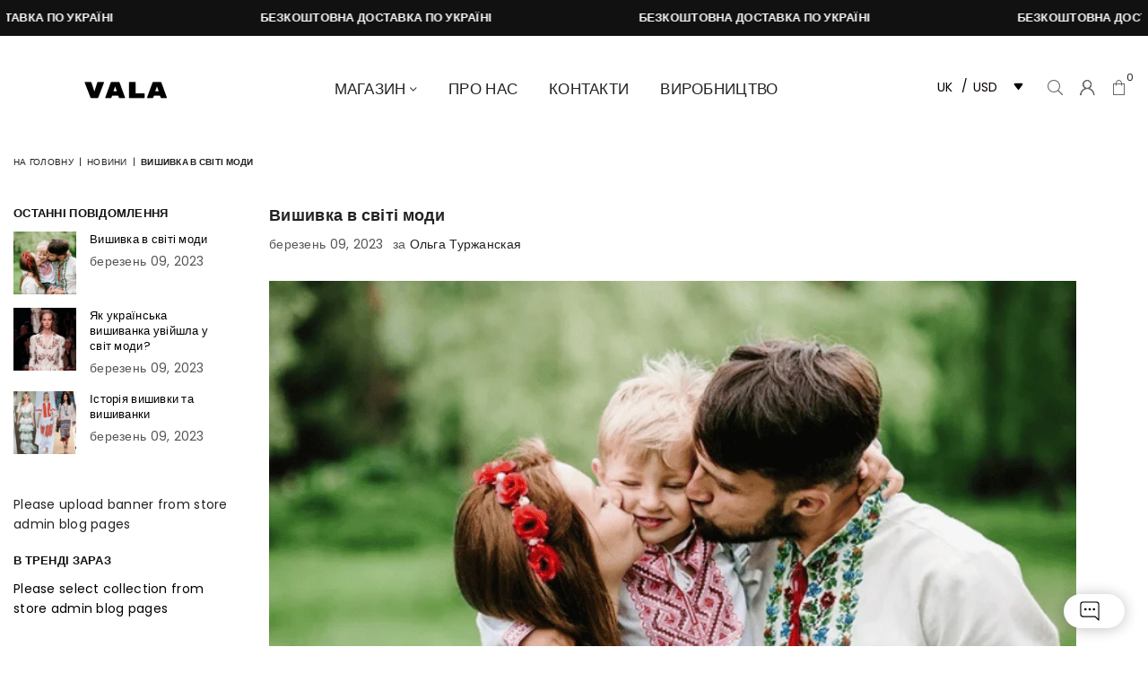

--- FILE ---
content_type: text/html; charset=utf-8
request_url: https://vala-fashion.com/uk/blogs/news/undefined/?section_id=main-cart
body_size: 6543
content:
<div id="shopify-section-main-cart" class="shopify-section"><span id="cartItems" class="hide">0</span>

<div class="freeShipget hide"><i class="at at-truck"></i><span><b>БЕЗКОШТОВНА ДОСТАВКА ПО УКРАЇНІ</b> включена</span></div>




<div class="bc_wr ttu"><nav class="page-width obc tl" role="navigation" aria-label="breadcrumbs"><a href="/uk" title="Повернутися на головну сторінку">На головну</a><span aria-hidden="true">|</span><span>404 Не знайдено</span></nav></div><script type="application/ld+json">{"@context": "https://schema.org","@type": "BreadcrumbList","itemListElement": [{"@type": "ListItem","position": 1,"item": {"@id": "/uk","name": "На головну"}},{"@type": "ListItem","position": 2,"item": {"@id": "","name": ""}}]}</script><div class="page-width" data-section-id="main-cart" data-section-type="cart-template" style="max-width:1000px;--ch:#f5f5f5;--cs:#f5f5f5;--brad:0px">
      <h1 class="page-title">Ваш кошик</h1>
      <div class="cart cartPage style1">

        

        
<cart-items class="db is-empty" style="max-width:px">
<form action="/uk/cart" class="cart__contents critical-hidden" method="post" id="cart">
        <div class="cart__items" id="main-cart-items" data-id="main-cart">
            <div class="js-contents"></div>
        </div>
        <p class="hidden_txt" id="cart-live-region-text" aria-live="polite" role="status"></p>
        <p class="hidden_txt" id="shopping-cart-line-item-status" aria-live="polite" aria-hidden="true" role="status">Translation missing: uk.accessibility.loading</p>
    </form>
<div class="grid mb25">
  <div class="grid__item medium-up--one-half tc tl-md"><a href="/" class="btn--link ttu"><i class="at at-long-arrow-alt-left"></i> <span class="tdu">Продовжити покупки</span></a></div>
  <div class="grid__item medium-up--one-half tc tr-md"><button type="submit" name="update" class="btn btn-small ttu cart-update">ОНОВИТИ КОШИК</button></div>
</div>
</cart-items>


    
         <ul class="fl cart_footer">    
        
          
            <li class="cart_notes">
              <div class="bdr-box">
                
    <span class="cart_note_ttl">Додайте інструкції для вашого замовлення</span>
    <textarea name="note" id="CartSpecialInstructions" class="mb20 w_100" form="cart"></textarea>

                
              </div>
            </li>
          
          
          <li class="calculator"><div class="bdr-box"><div id="shipping-calculator">
  <span class="cart_note_ttl">Get shipping estimates</span>
  <div class="field">
    <label for="address_country">Країна</label>
    <div><select class="w_100" id="address_country" name="address[country]" data-default="United States"><option value="Belgium" data-provinces="[]">Бельгія</option>
<option value="---" data-provinces="[]">---</option>
<option value="Australia" data-provinces="[[&quot;Australian Capital Territory&quot;,&quot;Австралійська столична територія&quot;],[&quot;New South Wales&quot;,&quot;Новий Південний Уельс&quot;],[&quot;Northern Territory&quot;,&quot;Північна територія&quot;],[&quot;Queensland&quot;,&quot;Квінсленд&quot;],[&quot;South Australia&quot;,&quot;Південна Австралія&quot;],[&quot;Tasmania&quot;,&quot;Тасманія&quot;],[&quot;Victoria&quot;,&quot;Вікторія&quot;],[&quot;Western Australia&quot;,&quot;Західна Австралія&quot;]]">Австралія</option>
<option value="Austria" data-provinces="[]">Австрія</option>
<option value="Belgium" data-provinces="[]">Бельгія</option>
<option value="Czech Republic" data-provinces="[]">Чехія</option>
<option value="Denmark" data-provinces="[]">Данія</option>
<option value="Finland" data-provinces="[]">Фінляндія</option>
<option value="France" data-provinces="[]">Франція</option>
<option value="Ireland" data-provinces="[[&quot;Carlow&quot;,&quot;Карлоу&quot;],[&quot;Cavan&quot;,&quot;Каван&quot;],[&quot;Clare&quot;,&quot;Клер&quot;],[&quot;Cork&quot;,&quot;Корк&quot;],[&quot;Donegal&quot;,&quot;Донегол&quot;],[&quot;Dublin&quot;,&quot;Дублін&quot;],[&quot;Galway&quot;,&quot;Голвей&quot;],[&quot;Kerry&quot;,&quot;Керрі&quot;],[&quot;Kildare&quot;,&quot;Кілдер&quot;],[&quot;Kilkenny&quot;,&quot;Кілкенні&quot;],[&quot;Laois&quot;,&quot;Ліїш&quot;],[&quot;Leitrim&quot;,&quot;Літрім&quot;],[&quot;Limerick&quot;,&quot;Лімерик&quot;],[&quot;Longford&quot;,&quot;Лонгфорд&quot;],[&quot;Louth&quot;,&quot;Лаут&quot;],[&quot;Mayo&quot;,&quot;Мейо&quot;],[&quot;Meath&quot;,&quot;Міт&quot;],[&quot;Monaghan&quot;,&quot;Монахан&quot;],[&quot;Offaly&quot;,&quot;Оффалі&quot;],[&quot;Roscommon&quot;,&quot;Роскоммон&quot;],[&quot;Sligo&quot;,&quot;Слайго&quot;],[&quot;Tipperary&quot;,&quot;Тіпперері&quot;],[&quot;Waterford&quot;,&quot;Вотерфорд&quot;],[&quot;Westmeath&quot;,&quot;Західний Міт&quot;],[&quot;Wexford&quot;,&quot;Вексфорд&quot;],[&quot;Wicklow&quot;,&quot;Віклоу&quot;]]">Ірландія</option>
<option value="Spain" data-provinces="[[&quot;A Coruña&quot;,&quot;А-Корунья&quot;],[&quot;Albacete&quot;,&quot;Альбасете&quot;],[&quot;Alicante&quot;,&quot;Аліканте&quot;],[&quot;Almería&quot;,&quot;Альмерія&quot;],[&quot;Asturias&quot;,&quot;Астурія²&quot;],[&quot;Badajoz&quot;,&quot;Бадахос&quot;],[&quot;Balears&quot;,&quot;Балеарські острови²&quot;],[&quot;Barcelona&quot;,&quot;провінція Барселона&quot;],[&quot;Burgos&quot;,&quot;Бургос&quot;],[&quot;Cantabria&quot;,&quot;Кантабрія²&quot;],[&quot;Castellón&quot;,&quot;Кастельйон&quot;],[&quot;Ceuta&quot;,&quot;Сеута&quot;],[&quot;Ciudad Real&quot;,&quot;Сьюдад-Реаль&quot;],[&quot;Cuenca&quot;,&quot;Куенка&quot;],[&quot;Cáceres&quot;,&quot;Касерес&quot;],[&quot;Cádiz&quot;,&quot;Кадіс&quot;],[&quot;Córdoba&quot;,&quot;Кордова&quot;],[&quot;Girona&quot;,&quot;Жирона&quot;],[&quot;Granada&quot;,&quot;Гранада&quot;],[&quot;Guadalajara&quot;,&quot;Гвадалахара&quot;],[&quot;Guipúzcoa&quot;,&quot;Гіпускоа&quot;],[&quot;Huelva&quot;,&quot;Уельва&quot;],[&quot;Huesca&quot;,&quot;Уеска&quot;],[&quot;Jaén&quot;,&quot;Хаен&quot;],[&quot;La Rioja&quot;,&quot;Ла-Ріоха&quot;],[&quot;Las Palmas&quot;,&quot;Лас-Пальмас&quot;],[&quot;León&quot;,&quot;Леон&quot;],[&quot;Lleida&quot;,&quot;Льєйда&quot;],[&quot;Lugo&quot;,&quot;Луго&quot;],[&quot;Madrid&quot;,&quot;Провінція Мадрид&quot;],[&quot;Melilla&quot;,&quot;Мелілья&quot;],[&quot;Murcia&quot;,&quot;Murcia&quot;],[&quot;Málaga&quot;,&quot;Малага&quot;],[&quot;Navarra&quot;,&quot;Наварра²&quot;],[&quot;Ourense&quot;,&quot;Оренсе&quot;],[&quot;Palencia&quot;,&quot;Паленсія&quot;],[&quot;Pontevedra&quot;,&quot;провінція Понтеведра&quot;],[&quot;Salamanca&quot;,&quot;Саламанка&quot;],[&quot;Santa Cruz de Tenerife&quot;,&quot;Санта-Крус-де-Тенерифе&quot;],[&quot;Segovia&quot;,&quot;Сеговія&quot;],[&quot;Sevilla&quot;,&quot;Севілья&quot;],[&quot;Soria&quot;,&quot;Сорія&quot;],[&quot;Tarragona&quot;,&quot;Таррагона&quot;],[&quot;Teruel&quot;,&quot;Теруель&quot;],[&quot;Toledo&quot;,&quot;Толедо&quot;],[&quot;Valencia&quot;,&quot;Валенсія&quot;],[&quot;Valladolid&quot;,&quot;Вальядолід&quot;],[&quot;Vizcaya&quot;,&quot;Біскайя&quot;],[&quot;Zamora&quot;,&quot;Самора&quot;],[&quot;Zaragoza&quot;,&quot;Сарагоса&quot;],[&quot;Álava&quot;,&quot;Алава&quot;],[&quot;Ávila&quot;,&quot;Авіла&quot;]]">Іспанія</option>
<option value="Italy" data-provinces="[[&quot;Agrigento&quot;,&quot;Провінція Агрідженто&quot;],[&quot;Alessandria&quot;,&quot;Провінція Алессандрія&quot;],[&quot;Ancona&quot;,&quot;Провінція Анкона&quot;],[&quot;Aosta&quot;,&quot;Валле-дʼАоста&quot;],[&quot;Arezzo&quot;,&quot;Провінція Ареццо&quot;],[&quot;Ascoli Piceno&quot;,&quot;Провінція Асколі-Пічено&quot;],[&quot;Asti&quot;,&quot;Провінція Асті&quot;],[&quot;Avellino&quot;,&quot;Провінція Авелліно&quot;],[&quot;Bari&quot;,&quot;Провінція Барі&quot;],[&quot;Barletta-Andria-Trani&quot;,&quot;Провінція Барлетта-Андрія-Трані&quot;],[&quot;Belluno&quot;,&quot;Провінція Беллуно&quot;],[&quot;Benevento&quot;,&quot;Провінція Беневенто&quot;],[&quot;Bergamo&quot;,&quot;Провінція Бергамо&quot;],[&quot;Biella&quot;,&quot;Провінція Бʼєлла&quot;],[&quot;Bologna&quot;,&quot;Провінція Болонья&quot;],[&quot;Bolzano&quot;,&quot;Провінція Больцано&quot;],[&quot;Brescia&quot;,&quot;Провінція Брешія&quot;],[&quot;Brindisi&quot;,&quot;Провінція Бріндізі&quot;],[&quot;Cagliari&quot;,&quot;Провінція Кальярі&quot;],[&quot;Caltanissetta&quot;,&quot;Провінція Кальтаніссетта&quot;],[&quot;Campobasso&quot;,&quot;Провінція Кампобассо&quot;],[&quot;Carbonia-Iglesias&quot;,&quot;Провінція Карбонія-Іглезіас&quot;],[&quot;Caserta&quot;,&quot;Провінція Казерта&quot;],[&quot;Catania&quot;,&quot;Провінція Катанія&quot;],[&quot;Catanzaro&quot;,&quot;Провінція Катандзаро&quot;],[&quot;Chieti&quot;,&quot;Провінція Кʼєті&quot;],[&quot;Como&quot;,&quot;Провінція Комо&quot;],[&quot;Cosenza&quot;,&quot;Провінція Козенца&quot;],[&quot;Cremona&quot;,&quot;Провінція Кремона&quot;],[&quot;Crotone&quot;,&quot;Провінція Кротоне&quot;],[&quot;Cuneo&quot;,&quot;Провінція Кунео&quot;],[&quot;Enna&quot;,&quot;Провінція Енна&quot;],[&quot;Fermo&quot;,&quot;Провінція Фермо&quot;],[&quot;Ferrara&quot;,&quot;Провінція Феррара&quot;],[&quot;Firenze&quot;,&quot;Провінція Флоренція&quot;],[&quot;Foggia&quot;,&quot;Провінція Фоджа&quot;],[&quot;Forlì-Cesena&quot;,&quot;Провінція Форлі-Чезена&quot;],[&quot;Frosinone&quot;,&quot;Провінція Фрозіноне&quot;],[&quot;Genova&quot;,&quot;Генуя&quot;],[&quot;Gorizia&quot;,&quot;Провінція Горіція&quot;],[&quot;Grosseto&quot;,&quot;Провінція Гроссето&quot;],[&quot;Imperia&quot;,&quot;Провінція Імперія&quot;],[&quot;Isernia&quot;,&quot;Провінція Ізернія&quot;],[&quot;L&#39;Aquila&quot;,&quot;Провінція ЛʼАкуїла&quot;],[&quot;La Spezia&quot;,&quot;Провінція Ла Спеція&quot;],[&quot;Latina&quot;,&quot;Провінція Латина&quot;],[&quot;Lecce&quot;,&quot;Провінція Лечче&quot;],[&quot;Lecco&quot;,&quot;Провінція Лекко&quot;],[&quot;Livorno&quot;,&quot;Провінція Ліворно&quot;],[&quot;Lodi&quot;,&quot;Провінція Лоді&quot;],[&quot;Lucca&quot;,&quot;Провінція Лукка&quot;],[&quot;Macerata&quot;,&quot;Провінція Мачерата&quot;],[&quot;Mantova&quot;,&quot;Провінція Мантуя&quot;],[&quot;Massa-Carrara&quot;,&quot;Провінція Масса-Каррара&quot;],[&quot;Matera&quot;,&quot;Провінція Матера&quot;],[&quot;Medio Campidano&quot;,&quot;Провінція Медіо-Кампідано&quot;],[&quot;Messina&quot;,&quot;Провінція Мессіна&quot;],[&quot;Milano&quot;,&quot;Провінція Мілан&quot;],[&quot;Modena&quot;,&quot;Провінція Модена&quot;],[&quot;Monza e Brianza&quot;,&quot;Провінція Монца і Бріанца&quot;],[&quot;Napoli&quot;,&quot;Неаполь&quot;],[&quot;Novara&quot;,&quot;Провінція Новара&quot;],[&quot;Nuoro&quot;,&quot;Провінція Нуоро&quot;],[&quot;Ogliastra&quot;,&quot;Провінція Ольястра&quot;],[&quot;Olbia-Tempio&quot;,&quot;Провінція Ольбія-Темпіо&quot;],[&quot;Oristano&quot;,&quot;Провінція Орістано&quot;],[&quot;Padova&quot;,&quot;Провінція Падуя&quot;],[&quot;Palermo&quot;,&quot;Провінція Палермо&quot;],[&quot;Parma&quot;,&quot;Провінція Парма&quot;],[&quot;Pavia&quot;,&quot;Провінція Павія&quot;],[&quot;Perugia&quot;,&quot;Провінція Перуджа&quot;],[&quot;Pesaro e Urbino&quot;,&quot;Провінція Пезаро і Урбіно&quot;],[&quot;Pescara&quot;,&quot;Провінція Пескара&quot;],[&quot;Piacenza&quot;,&quot;Провінція Пʼяченца&quot;],[&quot;Pisa&quot;,&quot;Провінція Піза&quot;],[&quot;Pistoia&quot;,&quot;Провінція Пістоя&quot;],[&quot;Pordenone&quot;,&quot;Провінція Порденоне&quot;],[&quot;Potenza&quot;,&quot;Провінція Потенца&quot;],[&quot;Prato&quot;,&quot;Провінція Прато&quot;],[&quot;Ragusa&quot;,&quot;Провінція Рагуза&quot;],[&quot;Ravenna&quot;,&quot;Провінція Равенна&quot;],[&quot;Reggio Calabria&quot;,&quot;Провінція Реджо-Калабрія&quot;],[&quot;Reggio Emilia&quot;,&quot;Провінція Реджо-Емілія&quot;],[&quot;Rieti&quot;,&quot;Провінція Рієті&quot;],[&quot;Rimini&quot;,&quot;Провінція Ріміні&quot;],[&quot;Roma&quot;,&quot;Провінція Рим&quot;],[&quot;Rovigo&quot;,&quot;Провінція Ровіго&quot;],[&quot;Salerno&quot;,&quot;Провінція Салерно&quot;],[&quot;Sassari&quot;,&quot;Провінція Сассарі&quot;],[&quot;Savona&quot;,&quot;Провінція Савона&quot;],[&quot;Siena&quot;,&quot;Провінція Сієна&quot;],[&quot;Siracusa&quot;,&quot;Провінція Сіракуза&quot;],[&quot;Sondrio&quot;,&quot;Провінція Сондріо&quot;],[&quot;Taranto&quot;,&quot;Провінція Таранто&quot;],[&quot;Teramo&quot;,&quot;Провінція Терамо&quot;],[&quot;Terni&quot;,&quot;Провінція Терні&quot;],[&quot;Torino&quot;,&quot;Провінція Турин&quot;],[&quot;Trapani&quot;,&quot;Провінція Трапані&quot;],[&quot;Trento&quot;,&quot;Провінція Тренто&quot;],[&quot;Treviso&quot;,&quot;Провінція Тревізо&quot;],[&quot;Trieste&quot;,&quot;Провінція Трієст&quot;],[&quot;Udine&quot;,&quot;Провінція Удіне&quot;],[&quot;Varese&quot;,&quot;Провінція Варезе&quot;],[&quot;Venezia&quot;,&quot;Провінція Венеція&quot;],[&quot;Verbano-Cusio-Ossola&quot;,&quot;Провінція Вербано-Кузіо-Оссола&quot;],[&quot;Vercelli&quot;,&quot;Провінція Верчеллі&quot;],[&quot;Verona&quot;,&quot;Провінція Верона&quot;],[&quot;Vibo Valentia&quot;,&quot;Провінція Вібо-Валентія&quot;],[&quot;Vicenza&quot;,&quot;Провінція Віченца&quot;],[&quot;Viterbo&quot;,&quot;Провінція Вітербо&quot;]]">Італія</option>
<option value="Canada" data-provinces="[[&quot;Alberta&quot;,&quot;Альберта&quot;],[&quot;British Columbia&quot;,&quot;Британська Колумбія&quot;],[&quot;Manitoba&quot;,&quot;Манітоба&quot;],[&quot;New Brunswick&quot;,&quot;Нью-Брансвік&quot;],[&quot;Newfoundland and Labrador&quot;,&quot;Ньюфаундленд і Лабрадор&quot;],[&quot;Northwest Territories&quot;,&quot;Північно-Західні території&quot;],[&quot;Nova Scotia&quot;,&quot;Нова Шотландія&quot;],[&quot;Nunavut&quot;,&quot;Нунавут&quot;],[&quot;Ontario&quot;,&quot;Онтаріо&quot;],[&quot;Prince Edward Island&quot;,&quot;Острів Принца Едварда&quot;],[&quot;Quebec&quot;,&quot;Квебек&quot;],[&quot;Saskatchewan&quot;,&quot;Саскачеван&quot;],[&quot;Yukon&quot;,&quot;Юкон&quot;]]">Канада</option>
<option value="Netherlands" data-provinces="[]">Нідерланди</option>
<option value="Germany" data-provinces="[]">Німеччина</option>
<option value="Norway" data-provinces="[]">Норвегія</option>
<option value="New Zealand" data-provinces="[[&quot;Auckland&quot;,&quot;Окленд&quot;],[&quot;Bay of Plenty&quot;,&quot;Бей оф Пленті&quot;],[&quot;Canterbury&quot;,&quot;Кантербері&quot;],[&quot;Chatham Islands&quot;,&quot;Чатем&quot;],[&quot;Gisborne&quot;,&quot;Гісборн&quot;],[&quot;Hawke&#39;s Bay&quot;,&quot;Хоукіс Бей&quot;],[&quot;Manawatu-Wanganui&quot;,&quot;Манавату-Вангануї&quot;],[&quot;Marlborough&quot;,&quot;Мальбороу&quot;],[&quot;Nelson&quot;,&quot;Nelson&quot;],[&quot;Northland&quot;,&quot;Нортленд&quot;],[&quot;Otago&quot;,&quot;Отаго&quot;],[&quot;Southland&quot;,&quot;Саутленд&quot;],[&quot;Taranaki&quot;,&quot;Таранакі&quot;],[&quot;Tasman&quot;,&quot;Тасман&quot;],[&quot;Waikato&quot;,&quot;Ваікато&quot;],[&quot;Wellington&quot;,&quot;Веллінгтон&quot;],[&quot;West Coast&quot;,&quot;Вест Коаст&quot;]]">Нова Зеландія</option>
<option value="United Arab Emirates" data-provinces="[[&quot;Abu Dhabi&quot;,&quot;Абу-Дабі&quot;],[&quot;Ajman&quot;,&quot;Аджман&quot;],[&quot;Dubai&quot;,&quot;Дубай&quot;],[&quot;Fujairah&quot;,&quot;Фуджейра&quot;],[&quot;Ras al-Khaimah&quot;,&quot;Рас-ель-Хайма&quot;],[&quot;Sharjah&quot;,&quot;Шарджа&quot;],[&quot;Umm al-Quwain&quot;,&quot;Умм-ель-Кувейн&quot;]]">Обʼєднані Арабські Емірати</option>
<option value="Poland" data-provinces="[]">Польща</option>
<option value="Portugal" data-provinces="[[&quot;Aveiro&quot;,&quot;Авейру&quot;],[&quot;Açores&quot;,&quot;Азорські острови&quot;],[&quot;Beja&quot;,&quot;Бежа&quot;],[&quot;Braga&quot;,&quot;Браґа&quot;],[&quot;Bragança&quot;,&quot;Браґанса&quot;],[&quot;Castelo Branco&quot;,&quot;Каштелу-Бранку&quot;],[&quot;Coimbra&quot;,&quot;Коїмбра&quot;],[&quot;Faro&quot;,&quot;Фару&quot;],[&quot;Guarda&quot;,&quot;Ґуарда&quot;],[&quot;Leiria&quot;,&quot;Лейрія&quot;],[&quot;Lisboa&quot;,&quot;Лісабон&quot;],[&quot;Madeira&quot;,&quot;Мадейра&quot;],[&quot;Portalegre&quot;,&quot;Порталеґрі&quot;],[&quot;Porto&quot;,&quot;Порту&quot;],[&quot;Santarém&quot;,&quot;Сантарен&quot;],[&quot;Setúbal&quot;,&quot;Сетубал&quot;],[&quot;Viana do Castelo&quot;,&quot;Віана-ду-Каштелу&quot;],[&quot;Vila Real&quot;,&quot;Віла-Реал&quot;],[&quot;Viseu&quot;,&quot;Візеу&quot;],[&quot;Évora&quot;,&quot;Евора&quot;]]">Португалія</option>
<option value="Switzerland" data-provinces="[]">Швейцарія</option>
<option value="Sweden" data-provinces="[]">Швеція</option>
<option value="United States" data-provinces="[[&quot;Alabama&quot;,&quot;Алабама&quot;],[&quot;Alaska&quot;,&quot;Аляска&quot;],[&quot;American Samoa&quot;,&quot;Американське Самоа&quot;],[&quot;Arizona&quot;,&quot;Аризона&quot;],[&quot;Arkansas&quot;,&quot;Арканзас&quot;],[&quot;Armed Forces Americas&quot;,&quot;Armed Forces Americas&quot;],[&quot;Armed Forces Europe&quot;,&quot;Armed Forces Europe&quot;],[&quot;Armed Forces Pacific&quot;,&quot;Armed Forces Pacific&quot;],[&quot;California&quot;,&quot;Каліфорнія&quot;],[&quot;Colorado&quot;,&quot;Колорадо&quot;],[&quot;Connecticut&quot;,&quot;Коннектикут&quot;],[&quot;Delaware&quot;,&quot;Делавер&quot;],[&quot;District of Columbia&quot;,&quot;Вашингтон&quot;],[&quot;Federated States of Micronesia&quot;,&quot;Мікронезія&quot;],[&quot;Florida&quot;,&quot;Флорида&quot;],[&quot;Georgia&quot;,&quot;Джорджія&quot;],[&quot;Guam&quot;,&quot;Гуам&quot;],[&quot;Hawaii&quot;,&quot;Гаваї&quot;],[&quot;Idaho&quot;,&quot;Айдахо&quot;],[&quot;Illinois&quot;,&quot;Іллінойс&quot;],[&quot;Indiana&quot;,&quot;Індіана&quot;],[&quot;Iowa&quot;,&quot;Айова&quot;],[&quot;Kansas&quot;,&quot;Канзас&quot;],[&quot;Kentucky&quot;,&quot;Кентуккі&quot;],[&quot;Louisiana&quot;,&quot;Луїзіана&quot;],[&quot;Maine&quot;,&quot;Мен&quot;],[&quot;Marshall Islands&quot;,&quot;Маршаллові Острови&quot;],[&quot;Maryland&quot;,&quot;Меріленд&quot;],[&quot;Massachusetts&quot;,&quot;Массачусетс&quot;],[&quot;Michigan&quot;,&quot;Мічиган&quot;],[&quot;Minnesota&quot;,&quot;Міннесота&quot;],[&quot;Mississippi&quot;,&quot;Міссісіпі&quot;],[&quot;Missouri&quot;,&quot;Міссурі&quot;],[&quot;Montana&quot;,&quot;Монтана&quot;],[&quot;Nebraska&quot;,&quot;Небраска&quot;],[&quot;Nevada&quot;,&quot;Невада&quot;],[&quot;New Hampshire&quot;,&quot;Нью-Гемпшир&quot;],[&quot;New Jersey&quot;,&quot;Нью-Джерсі&quot;],[&quot;New Mexico&quot;,&quot;Нью-Мексико&quot;],[&quot;New York&quot;,&quot;Нью-Йорк&quot;],[&quot;North Carolina&quot;,&quot;Північна Кароліна&quot;],[&quot;North Dakota&quot;,&quot;Північна Дакота&quot;],[&quot;Northern Mariana Islands&quot;,&quot;Північні Маріанські Острови&quot;],[&quot;Ohio&quot;,&quot;Огайо&quot;],[&quot;Oklahoma&quot;,&quot;Оклахома&quot;],[&quot;Oregon&quot;,&quot;Орегон&quot;],[&quot;Palau&quot;,&quot;Палау&quot;],[&quot;Pennsylvania&quot;,&quot;Пенсильванія&quot;],[&quot;Puerto Rico&quot;,&quot;Пуерто-Рико&quot;],[&quot;Rhode Island&quot;,&quot;Род-Айленд&quot;],[&quot;South Carolina&quot;,&quot;Південна Кароліна&quot;],[&quot;South Dakota&quot;,&quot;Південна Дакота&quot;],[&quot;Tennessee&quot;,&quot;Теннессі&quot;],[&quot;Texas&quot;,&quot;Техас&quot;],[&quot;Utah&quot;,&quot;Юта&quot;],[&quot;Vermont&quot;,&quot;Вермонт&quot;],[&quot;Virgin Islands&quot;,&quot;Віргінські Острови (США)&quot;],[&quot;Virginia&quot;,&quot;Вірджинія&quot;],[&quot;Washington&quot;,&quot;Вашингтон²&quot;],[&quot;West Virginia&quot;,&quot;Західна Вірджинія&quot;],[&quot;Wisconsin&quot;,&quot;Вісконсин&quot;],[&quot;Wyoming&quot;,&quot;Вайомінг&quot;]]">Сполучені Штати</option>
<option value="Ukraine" data-provinces="[]">Україна</option>
<option value="United Kingdom" data-provinces="[[&quot;British Forces&quot;,&quot;British Forces&quot;],[&quot;England&quot;,&quot;Англія&quot;],[&quot;Northern Ireland&quot;,&quot;Північна Ірландія&quot;],[&quot;Scotland&quot;,&quot;Шотландія&quot;],[&quot;Wales&quot;,&quot;Уельс&quot;]]">Велика Британія</option></select></div>
  </div>
  <div class="field" id="address_province_container" style="display:none;">
    <label for="address_province" id="address_province_label">провінція</label>
    <div><select class="w_100" id="address_province" name="address[province]" data-default=""></select></div>
  </div>  
  <div class="field">
    <label for="address_zip">Поштовий індекс</label>
    <div><input class="w_100" type="text" id="address_zip" name="address[zip]" /></div>
  </div>
  <div class="field tc"><input type="button" class="btn get-rates w_100" value="Calculate shipping" /></div>
  <div id="wrapper-response"></div>
</div>

<script id="shipping-calculator-response-template" type="text/template">
  
  <p id="shipping-rates-feedback" {{#if success}} class="success" {{else}} class="error" {{/if}}>
  {{#if success}}
    {{#if rates}}
      {{#rates}}
        {{#if @first}}
            Тарифи починаються від {{{price}}}.
        {{/if}}
      {{/rates}}
    {{else}}
      Ми не відправляємо в цей пункт призначення
    {{/if}}    
  {{else}}
    {{ errorFeedback }}
  {{/if}}
  </p>
  
</script></div></li>        
          <li class="cartSummery">
<div class="bdr-box">
<div class="cart__footer" id="main-cart-footer" data-id="main-cart">   
  
       
    </div>    
</div>
</li>
        </ul>

        

      

  <div class="grid__item empty-page tc">
    <h4>Немає товарів у кошику</h4>
    <a href="/" class="btn">Продовжити покупки <i class="at at-angle-right-r" aria-hidden="true"></i></a>
  </div>
  </div>

</div>


<script src="//cdnjs.cloudflare.com/ajax/libs/handlebars.js/4.0.10/handlebars.min.js" defer></script>
<script src="/services/javascripts/countries.js" defer></script>
<script src="//vala-fashion.com/cdn/shopifycloud/storefront/assets/themes_support/shopify_common-5f594365.js" defer></script>
<script src="//vala-fashion.com/cdn/shop/t/9/assets/shipping-calculator.js?v=125029853283403913351743581684" defer></script>

<script>
  window.addEventListener('DOMContentLoaded',function(){
    	Shopify.Cart.ShippingCalculator.show({
          submitButton: "Calculate shipping",
          submitButtonDisabled: "Calculating...",
          customerIsLoggedIn: false,
          moneyFormat: theme.strings.moneyFormat
      });
  	
});
</script>
<style>
.cart__header tr:first-child th:first-child { border-top-left-radius: 0px; }
.cart__header tr:first-child th:last-child { border-top-right-radius: 0px; }
.cart__header tr:last-child th:first-child { border-bottom-left-radius: 0px; }
.cart__header tr:last-child th:last-child { border-bottom-right-radius: 0px; }
  
</style>
 </div>

--- FILE ---
content_type: text/css
request_url: https://vala-fashion.com/cdn/shop/t/9/assets/pages.css?v=71708136538184073731744043327
body_size: 660
content:
/** Shopify CDN: Minification failed

Line 13:26 Expected ":"
Line 84:69 Expected identifier but found "#555555"

**/


.about-us .ft_row { margin-bottom:25px; }
.about-us .row-text ul { margin-left:15px; }
.about-us .row-text li { list-style:disc; }
.about-us .row_img img:hover { transform:none; }
.team { margin:0 -10px; te}
.team  li { padding:0 10px; width:24.50%;}
.team img { margin-bottom:20px; }
.team a { margin:0 6px; }
.team .at { font-size:14px; }


.contact-page .rte,
.contact-page .social-icons .at { color:var(--soc_icn);}
.contact-page .map { margin-top:40px; }
.contact-page .grid { margin:0 -10px; }
.contact-page .grid .grid__item { padding:0 10px; }
.contact-page textarea { height:120px; }
.contact-page input, .contact-page select, .contact-page textarea { margin-bottom:20px; }

.c_address li { padding:5px 0; }

.follow-us ul {margin-left:-5px;}
.follow-us li { margin-right:5px; }

.contact1 .contact-details { padding:30px; background:var(--bg); color:var(--cl);} 
.contact1 .contact-frm, .contact2 .contact-frm { padding:30px; background:var(--bg); color:var(--cl);}

.contact2 .form-vertical { padding:30px; background:var(--bg); color:var(--cl);}
.contact2 .grid .grid__item { padding:0 15px; }


.contact3 { margin:-30px 0 -70px;  background:var(--bg); color:var(--cl); }
.contact3 h3 { color:var(--cl);}
.contact3 .form-vertical { padding:0; }
.contact3 .clm { flex:1; display:flex; align-items:center; }
.contact3 .contact-col { max-width:550px; padding:40px; margin:0 auto; }
.contact3 .map { margin-top:-60px; height:100%; width:100%;}
.contact3 .full { display:block; }
.contact3 .btn { width:100%; }

@media only screen and (max-width:1024px){
  .contact3 .con-clm { flex-direction:column; }

}
@media only screen and (max-width:1024px) {
 .contact2 .follow-us { margin-bottom:15px; }
}
@media only screen and (max-width:766px) {   
   .contact2 .contact-details { margin-top: 30px; }
  .contact3 { margin-bottom:-20px; }
  .contact-page .map { margin-top:20px;}   
}



.brandList .ttl, .brandList .list { padding:20px 10px; border-top:1px solid #eee; }
.brandList .ttl { width:100px; font-size:20px; font-weight:700; }
.brandList ul { column-count:4; }
.brandList ul a { display:inline-block; padding:5px; }

.filterbrand { margin-bottom:20px; align-items:center; flex-wrap:wrap; }
.filterbrand a { width:42px; padding:7px; text-align:center; border:1px solid #eee; }

@media only screen and (max-width:1024px) {
  .brandList ul { column-count:3; }
}
@media only screen and (max-width:766px) {
  .brandList .ttl { width:50px; }
  .brandList ul { column-count:2; }
}



.infinitpagin { clear:both; padding-top:15px; text-align:center; }
.pagination .at { vertical-align:inherit; }
.pagination li a { display:block; text-align:center; font-size:12px; #555555; height:35px; width:35px; line-height:33px; border:2px solid #f5f5f5; margin:0 2px; }
.pagination li.active a { border:2px solid #e8e8e8; color:#222222; }

.widget_ttl  {  color:#111111; font-size:13px; text-transform:uppercase; font-weight:700; margin-bottom:10px; position:relative }
.widget_con { margin-bottom:30px; color:#000000; }
.sb_widget a { font-size:13px; color:#000000; }
.sb_widget a:hover {color:#dddddd;}

.blog_sb {order:1;}
.blog_detail.right { float:right; order:2; }
.blog-category li { padding:2px 0; }

.post { padding-bottom:15px; }
a.post_img { margin-right:15px; border-radius:var(--img_rad); overflow: hidden; font-size:0; }
.post_name { line-height:17px; display:block; margin-bottom:5px; }
.post_date { display:block; color:#555555; margin:0; }

.article_comment .at { font-size:14px; vertical-align:initial;}

.article_tags li { margin-left:5px; }
.article_tags li a { text-decoration:underline; color:#6f6f6f; transition:all 0.3s ease-out; }
.article_tags li a:hover { text-decoration:none; }

.blog_listview { max-width:900px; margin:0 auto }
.blog_listview .article { margin-bottom:40px }

@media only screen and (max-width:766px) {
  .article_grid_img { margin-bottom:15px; }
  .blog_listview .article { margin-bottom:20px }
  .blog_sb {order:2;}
  .blog_detail {order:1 !important; margin-bottom:25px;}
  .publish-detail {flex-wrap: wrap;}
  .publish-detail li {margin-bottom:2px;}
}

.blog_detail .social-sharing { margin-bottom:20px; }

h2.sub-title { font-size:14px; letter-spacing:0.5px; margin-bottom:20px; border-bottom:1px solid #f5f5f5; text-align:left; padding-bottom:15px; }

.blog-nav .at { font-size:16px; }
.blog-nav a { color:#222222; }

#comment_form { padding:50px 50px 40px; background:#faf9f9; }
.comment-form h2 { font-size:13px; text-transform:uppercase; font-weight:700; font-family:arial; margin-bottom:30px; }

#comments .comment { margin-bottom:20px; padding-top:20px; }
#comments .comment + .comment { border-top:1px solid #f5f5f5; }
#comments .comment__meta { font-size:12px; }
#comments time { color:#555555; }
.comment:last-child { margin-bottom:0; }
.comment__meta-item { margin-right:10px; font-size:1.07692em; }
.comment__meta-item:first-child::before { content:'\2014 \0020'; }

.a_list2 { display:flex; }
.a_list2 .article_image { width:35%; padding-right:20px; }
.a_list2 .list-detail { width:65%; }
.a_list2 h3 { font-size:16px; margin-bottom:5px; }
.a_list2 .publish-detail { margin-bottom:15px; font-size:12px; }
.article_image  {display:block; overflow: hidden; border-radius: var(--img_rad); }

#artcileProducts .sec-ttl { padding-bottom:20px;}
#artcileProducts .sec-ttl h3 { background:#f5f5f5; padding:12px 15px;}